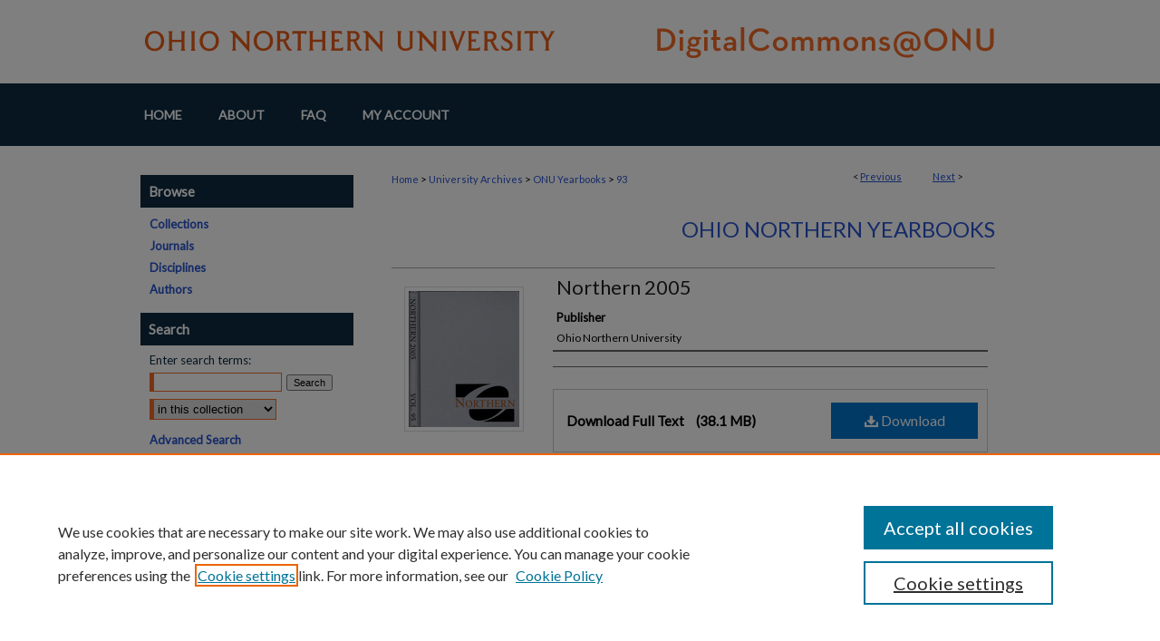

--- FILE ---
content_type: text/html; charset=UTF-8
request_url: https://digitalcommons.onu.edu/onu_yearbooks/93/
body_size: 8346
content:

<!DOCTYPE html>
<html lang="en">
<head><!-- inj yui3-seed: --><script type='text/javascript' src='//cdnjs.cloudflare.com/ajax/libs/yui/3.6.0/yui/yui-min.js'></script><script type='text/javascript' src='//ajax.googleapis.com/ajax/libs/jquery/1.10.2/jquery.min.js'></script><!-- Adobe Analytics --><script type='text/javascript' src='https://assets.adobedtm.com/4a848ae9611a/d0e96722185b/launch-d525bb0064d8.min.js'></script><script type='text/javascript' src=/assets/nr_browser_production.js></script>

<!-- def.1 -->
<meta charset="utf-8">
<meta name="viewport" content="width=device-width">
<title>
"Northern 2005"
 </title>


<!-- FILE article_meta-tags.inc --><!-- FILE: /srv/sequoia/main/data/assets/site/article_meta-tags.inc -->
<meta itemprop="name" content="Northern 2005">
<meta property="og:title" content="Northern 2005">
<meta name="twitter:title" content="Northern 2005">
<meta name="robots" content="noodp, noydir">
<meta name="description" content="Ohio Northern University student yearbook. The 1910 yearbook, The Comet was the first student published yearbook for Ohio Northern University. Starting one year later, yearbook began being published under the title Northern. Yearbooks were not published from 1943-1945, though the 1946 yearbook was intended to be inclusive for the 1943-1946 graduating classes. Similarly, the yearbook was not published in 2015 and 2016, though the 2018 yearbook was inclusive for the 2017 and 2018 graduating classes.">
<meta itemprop="description" content="Ohio Northern University student yearbook. The 1910 yearbook, The Comet was the first student published yearbook for Ohio Northern University. Starting one year later, yearbook began being published under the title Northern. Yearbooks were not published from 1943-1945, though the 1946 yearbook was intended to be inclusive for the 1943-1946 graduating classes. Similarly, the yearbook was not published in 2015 and 2016, though the 2018 yearbook was inclusive for the 2017 and 2018 graduating classes.">
<meta name="twitter:description" content="Ohio Northern University student yearbook. The 1910 yearbook, The Comet was the first student published yearbook for Ohio Northern University. Starting one year later, yearbook began being published under the title Northern. Yearbooks were not published from 1943-1945, though the 1946 yearbook was intended to be inclusive for the 1943-1946 graduating classes. Similarly, the yearbook was not published in 2015 and 2016, though the 2018 yearbook was inclusive for the 2017 and 2018 graduating classes.">
<meta property="og:description" content="Ohio Northern University student yearbook. The 1910 yearbook, The Comet was the first student published yearbook for Ohio Northern University. Starting one year later, yearbook began being published under the title Northern. Yearbooks were not published from 1943-1945, though the 1946 yearbook was intended to be inclusive for the 1943-1946 graduating classes. Similarly, the yearbook was not published in 2015 and 2016, though the 2018 yearbook was inclusive for the 2017 and 2018 graduating classes.">
<meta name="keywords" content="yearbook, student life, Ohio Northern University, ONU, Northern">
<meta itemprop="image" content="https://digitalcommons.onu.edu/onu_yearbooks/1092/preview.jpg">
<meta name="twitter:image:src" content="https://digitalcommons.onu.edu/onu_yearbooks/1092/preview.jpg">
<meta property="og:image" content="https://digitalcommons.onu.edu/onu_yearbooks/1092/preview.jpg">
<meta property="og:image:alt" content="Cover image for Northern 2005">
<meta name="bepress_citation_title" content="Northern 2005">
<meta name="bepress_citation_date" content="2005">
<!-- FILE: /srv/sequoia/main/data/assets/site/ir_download_link.inc -->
<!-- FILE: /srv/sequoia/main/data/assets/site/article_meta-tags.inc (cont) -->
<meta name="bepress_citation_pdf_url" content="https://digitalcommons.onu.edu/cgi/viewcontent.cgi?article=1092&amp;context=onu_yearbooks">
<meta name="bepress_citation_abstract_html_url" content="https://digitalcommons.onu.edu/onu_yearbooks/93">
<meta name="bepress_citation_publisher" content="Ohio Northern University">
<meta name="bepress_citation_online_date" content="2018/11/29">
<meta name="viewport" content="width=device-width">
<!-- Additional Twitter data -->
<meta name="twitter:card" content="summary">
<!-- Additional Open Graph data -->
<meta property="og:type" content="article">
<meta property="og:url" content="https://digitalcommons.onu.edu/onu_yearbooks/93">
<meta property="og:site_name" content="DigitalCommons@ONU">


<!-- Amplitude -->
<script type="text/javascript">
(function(e,t){var n=e.amplitude||{_q:[],_iq:{}};var r=t.createElement("script")
;r.type="text/javascript";r.async=true
;r.src="https://cdn.amplitude.com/libs/amplitude-4.5.2-min.gz.js"
;r.integrity="5ceGNbvkytO+PTI82JRl6GwJjVCw6k79kP4le5L5/m0Zny1P7taAF6YVvC4z4Pgj"
;r.onload=function(){if(e.amplitude.runQueuedFunctions){
e.amplitude.runQueuedFunctions()}else{
console.log("[Amplitude] Error: could not load SDK")}}
;var i=t.getElementsByTagName("script")[0];i.parentNode.insertBefore(r,i)
;function s(e,t){e.prototype[t]=function(){
this._q.push([t].concat(Array.prototype.slice.call(arguments,0)));return this}}
var o=function(){this._q=[];return this}
;var a=["add","append","clearAll","prepend","set","setOnce","unset"]
;for(var u=0;u<a.length;u++){s(o,a[u])}n.Identify=o;var c=function(){this._q=[]
;return this}
;var l=["setProductId","setQuantity","setPrice","setRevenueType","setEventProperties"]
;for(var p=0;p<l.length;p++){s(c,l[p])}n.Revenue=c
;var d=["init","logEvent","logRevenue","setUserId","setUserProperties","setOptOut","setVersionName","setDomain","setDeviceId","setGlobalUserProperties","identify","clearUserProperties","setGroup","logRevenueV2","regenerateDeviceId","groupIdentify","logEventWithTimestamp","logEventWithGroups","setSessionId","resetSessionId"]
;function v(e){function t(t){e[t]=function(){
e._q.push([t].concat(Array.prototype.slice.call(arguments,0)))}}
for(var n=0;n<d.length;n++){t(d[n])}}v(n);n.getInstance=function(e){
e=(!e||e.length===0?"$default_instance":e).toLowerCase()
;if(!n._iq.hasOwnProperty(e)){n._iq[e]={_q:[]};v(n._iq[e])}return n._iq[e]}
;e.amplitude=n})(window,document);

amplitude.getInstance().init("1d890e80ea7a0ccc43c2b06438458f50");
</script>

<!-- FILE: article_meta-tags.inc (cont) -->
<meta name="bepress_is_article_cover_page" content="1">


<!-- sh.1 -->
<link rel="stylesheet" href="/ir-style.css" type="text/css" media="screen">
<link rel="stylesheet" href="/ir-custom.css" type="text/css" media="screen">
<link rel="stylesheet" href="../ir-custom.css" type="text/css" media="screen">
<link rel="stylesheet" href="/assets/styles/ir-book.css" type="text/css" media="screen">
<link rel="stylesheet" href="/ir-local.css" type="text/css" media="screen">
<link rel="stylesheet" href="../ir-local.css" type="text/css" media="screen">
<link rel="stylesheet" href="/ir-print.css" type="text/css" media="print">
<link type="text/css" rel="stylesheet" href="/assets/floatbox/floatbox.css">
<link rel="alternate" type="application/rss+xml" title="Site Feed" href="/recent.rss">
<link rel="shortcut icon" href="/favicon.ico" type="image/x-icon">
<!--[if IE]>
<link rel="stylesheet" href="/ir-ie.css" type="text/css" media="screen">
<![endif]-->

<!-- JS -->
<script type="text/javascript" src="/assets/scripts/yui-init.pack.js"></script>
<script type="text/javascript" src="/assets/scripts/GalleryControlYUI.pack.js"></script>
<script type="text/javascript" src="/assets/scripts/BackMonitorYUI.pack.js"></script>
<script type="text/javascript" src="/assets/scripts/gallery-init.pack.js"></script>
<script type="text/javascript" src="/assets/footnoteLinks.js"></script>

<!-- end sh.1 -->




<script type="text/javascript">var pageData = {"page":{"environment":"prod","productName":"bpdg","language":"en","name":"ir_book:article","businessUnit":"els:rp:st"},"visitor":{}};</script>

</head>
<body id="geo-series">
<!-- FILE /srv/sequoia/main/data/digitalcommons.onu.edu/assets/header.pregen --><!-- FILE: /srv/sequoia/main/data/assets/site/mobile_nav.inc --><!--[if !IE]>-->
<script src="/assets/scripts/dc-mobile/dc-responsive-nav.js"></script>

<header id="mobile-nav" class="nav-down device-fixed-height" style="visibility: hidden;">
  
  
  <nav class="nav-collapse">
    <ul>
      <li class="menu-item active device-fixed-width"><a href="https://digitalcommons.onu.edu" title="Home" data-scroll >Home</a></li>
      <li class="menu-item device-fixed-width"><a href="https://digitalcommons.onu.edu/do/search/advanced/" title="Search" data-scroll ><i class="icon-search"></i> Search</a></li>
      <li class="menu-item device-fixed-width"><a href="https://digitalcommons.onu.edu/communities.html" title="Browse" data-scroll >Browse Collections</a></li>
      <li class="menu-item device-fixed-width"><a href="/cgi/myaccount.cgi?context=onu_yearbooks" title="My Account" data-scroll >My Account</a></li>
      <li class="menu-item device-fixed-width"><a href="https://digitalcommons.onu.edu/about.html" title="About" data-scroll >About</a></li>
      <li class="menu-item device-fixed-width"><a href="https://network.bepress.com" title="Digital Commons Network" data-scroll ><img width="16" height="16" alt="DC Network" style="vertical-align:top;" src="/assets/md5images/8e240588cf8cd3a028768d4294acd7d3.png"> Digital Commons Network™</a></li>
    </ul>
  </nav>
</header>

<script src="/assets/scripts/dc-mobile/dc-mobile-nav.js"></script>
<!--<![endif]-->
<!-- FILE: /srv/sequoia/main/data/digitalcommons.onu.edu/assets/header.pregen (cont) -->



<div id="onu">
	<div id="container">
		<a href="#main" class="skiplink" accesskey="2" >Skip to main content</a>

					
			<div id="header">
				<a href="https://digitalcommons.onu.edu" id="banner_link" title="DigitalCommons@ONU" >
					<img id="banner_image" alt="DigitalCommons@ONU" width='980' height='92' src="/assets/md5images/9c49b7d1e58686a41ab5c41457d88551.png">
				</a>	
				
			</div>
					
			<div id="navigation">
				<!-- FILE: /srv/sequoia/main/data/assets/site/ir_navigation.inc --><div id="tabs" role="navigation" aria-label="Main"><ul><li id="tabone"><a href="https://digitalcommons.onu.edu" title="Home" ><span>Home</span></a></li><li id="tabtwo"><a href="https://digitalcommons.onu.edu/about.html" title="About" ><span>About</span></a></li><li id="tabthree"><a href="https://digitalcommons.onu.edu/faq.html" title="FAQ" ><span>FAQ</span></a></li><li id="tabfour"><a href="https://digitalcommons.onu.edu/cgi/myaccount.cgi?context=onu_yearbooks" title="My Account" ><span>My Account</span></a></li></ul></div>


<!-- FILE: /srv/sequoia/main/data/digitalcommons.onu.edu/assets/header.pregen (cont) -->
			</div>
		

		<div id="wrapper">
			<div id="content">
				<div id="main" class="text">



<div id="ir-book" class="left">

<script type="text/javascript" src="/assets/floatbox/floatbox.js"></script>  
<!-- FILE: /srv/sequoia/main/data/assets/site/article_pager.inc -->

<div id="breadcrumb"><ul id="pager">

                
                 
<li>&lt; <a href="https://digitalcommons.onu.edu/onu_yearbooks/94" class="ignore" >Previous</a></li>
        
        
        

                
                 
<li><a href="https://digitalcommons.onu.edu/onu_yearbooks/92" class="ignore" >Next</a> &gt;</li>
        
        
        
<li>&nbsp;</li></ul><div class="crumbs"><!-- FILE: /srv/sequoia/main/data/assets/site/ir_breadcrumb.inc -->

<div class="crumbs" role="navigation" aria-label="Breadcrumb">
	<p>
	
	
			<a href="https://digitalcommons.onu.edu" class="ignore" >Home</a>
	
	
	
	
	
	
	
	
	
	
	 <span aria-hidden="true">&gt;</span> 
		<a href="https://digitalcommons.onu.edu/univ_archives" class="ignore" >University Archives</a>
	
	
	
	
	
	
	 <span aria-hidden="true">&gt;</span> 
		<a href="https://digitalcommons.onu.edu/onu_yearbooks" class="ignore" >ONU Yearbooks</a>
	
	
	
	
	
	 <span aria-hidden="true">&gt;</span> 
		<a href="https://digitalcommons.onu.edu/onu_yearbooks/93" class="ignore" aria-current="page" >93</a>
	
	
	
	</p>
</div>


<!-- FILE: /srv/sequoia/main/data/assets/site/article_pager.inc (cont) --></div>
</div>
<!-- FILE: /srv/sequoia/main/data/assets/site/ir_book/article/index.html (cont) -->
<!-- FILE: /srv/sequoia/main/data/assets/site/ir_book/article/article_info.inc --><!-- FILE: /srv/sequoia/main/data/assets/site/openurl.inc -->

























<!-- FILE: /srv/sequoia/main/data/assets/site/ir_book/article/article_info.inc (cont) -->
<!-- FILE: /srv/sequoia/main/data/assets/site/ir_download_link.inc -->









	
	
	
    
    
    
	
		
		
		
	
	
	
	
	
	

<!-- FILE: /srv/sequoia/main/data/assets/site/ir_book/article/article_info.inc (cont) -->
<!-- FILE: /srv/sequoia/main/data/assets/site/ir_book/article/ir_article_header.inc -->


<div id="series-header">
<!-- FILE: /srv/sequoia/main/data/assets/site/ir_book/ir_series_logo.inc -->



 






	
	
	
	
	
	
<!-- FILE: /srv/sequoia/main/data/assets/site/ir_book/article/ir_article_header.inc (cont) --><h2 id="series-title"><a href="https://digitalcommons.onu.edu/onu_yearbooks" >Ohio Northern Yearbooks</a></h2></div>
<div style="clear: both">&nbsp;</div>

<div id="sub">
<div id="alpha">
<div id="mbl-cover">
	
		<a id="cover" href="https://digitalcommons.onu.edu/cgi/viewcontent.cgi?article=1092&amp;context=onu_yearbooks" title="Ohio Northern Yearbooks: Northern 2005" target="_blank" >
			<img src="https://digitalcommons.onu.edu/onu_yearbooks/1092/thumbnail.jpg" alt="Northern 2005" class="cover">
		</a>
	
	
</div><!-- FILE: /srv/sequoia/main/data/assets/site/ir_book/article/article_info.inc (cont) --><div id='title' class='element'>
<h4>Title</h4>
<p><a href='https://digitalcommons.onu.edu/cgi/viewcontent.cgi?article=1092&amp;context=onu_yearbooks'>Northern 2005</a></p>
</div>
<div class='clear'></div>
<div id='publisher' class='element'>
<h4>Publisher</h4>
<p>Ohio Northern University</p>
</div>
<div class='clear'></div>
<div id='authors' class='element'>
<h4>Authors</h4>
<p class="author"></p></div>
<div class='clear'></div>
<div id='file_list' class='element'>
<h4>Files</h4>
<div id="file-list">
    <div id="full-text">
        <a class="btn" id="alpha-pdf" href="https://digitalcommons.onu.edu/cgi/viewcontent.cgi?article=1092&amp;context=onu_yearbooks" title="PDF (38.1&nbsp;MB) opens in new window" target="_blank"><i class="icon-download-alt"></i> Download</a>

        <p>Download Full Text <span class='size'>(38.1&nbsp;MB)</span></p>
    </div><!-- full-text -->
</div><!-- file-list -->
</div>
<div class='clear'></div>
<div id='abstract' class='element'>
<h4>Description</h4>
<p>Ohio Northern University student yearbook. The 1910 yearbook, <em>The Comet</em> was the first student published yearbook for Ohio Northern University. Starting one year later, yearbook began being published under the title <em>Northern</em>. Yearbooks were not published from 1943-1945, though the 1946 yearbook was intended to be inclusive for the 1943-1946 graduating classes. Similarly, the yearbook was not published in 2015 and 2016, though the 2018 yearbook was inclusive for the 2017 and 2018 graduating classes.</p>
</div>
<div class='clear'></div>
<div id='note' class='element'>
<h4>Note</h4>
<p><i>As an academic archives that strives to advance historical research and understanding of our shared histories, the ONU Archives is committed to representing digitized images of historic materials as similarly as we can to the source materials. As a result the digital files found here are a representation of the historic creation of their source material, and consequently can contain offensive text, images, or recordings.</i></p>
</div>
<div class='clear'></div>
<div id='publication_date' class='element'>
<h4>Publication Date</h4>
<p>2005</p>
</div>
<div class='clear'></div>
<div id='keywords' class='element'>
<h4>Keywords</h4>
<p>yearbook, student life, Ohio Northern University, ONU, Northern</p>
</div>
<div class='clear'></div>
<div id='recommended_citation' class='element'>
<h4>Recommended Citation</h4>
<!-- FILE: /srv/sequoia/main/data/assets/site/ir_book/ir_citation.inc --><p>
    "Northern 2005" (2005). <em>Ohio Northern Yearbooks</em>.  93.
    <br>
    
    
        https://digitalcommons.onu.edu/onu_yearbooks/93
    
</p>
<!-- FILE: /srv/sequoia/main/data/assets/site/ir_book/article/article_info.inc (cont) --></div>
<div class='clear'></div>
</div>
    </div>
    <div id='beta_7-3'>
<!-- FILE: /srv/sequoia/main/data/assets/site/info_box_7_3.inc --><!-- FILE: /srv/sequoia/main/data/assets/site/openurl.inc -->

























<!-- FILE: /srv/sequoia/main/data/assets/site/info_box_7_3.inc (cont) -->
<!-- FILE: /srv/sequoia/main/data/assets/site/ir_download_link.inc -->









	
	
	
    
    
    
	
		
		
		
	
	
	
	
	
	

<!-- FILE: /srv/sequoia/main/data/assets/site/info_box_7_3.inc (cont) -->

	<!-- FILE: /srv/sequoia/main/data/assets/site/info_box_book_image.inc --><div id="cover-img" class="aside">
	<img src="https://digitalcommons.onu.edu/onu_yearbooks/1092/thumbnail.jpg" alt="Northern 2005" class="cover"> 
</div>
<!-- FILE: /srv/sequoia/main/data/assets/site/info_box_7_3.inc (cont) -->
	<!-- FILE: /srv/sequoia/main/data/assets/site/info_box_book_buy.inc -->
<!-- FILE: /srv/sequoia/main/data/assets/site/info_box_7_3.inc (cont) -->


<!-- FILE: /srv/sequoia/main/data/journals/digitalcommons.onu.edu/onu_yearbooks/assets/info_box_custom_upper.inc --><div class="aside">

<!-- CUSTOM-618 -->

Files over 2MB may be slow to open. For best results, right-click and select "save as..."


<!-- end CUSTOM-618 -->

</div>
<!-- FILE: /srv/sequoia/main/data/assets/site/info_box_7_3.inc (cont) -->
<!-- FILE: /srv/sequoia/main/data/assets/site/info_box_openurl.inc -->
<!-- FILE: /srv/sequoia/main/data/assets/site/info_box_7_3.inc (cont) -->

<!-- FILE: /srv/sequoia/main/data/assets/site/info_box_article_metrics.inc -->






<div id="article-stats" class="aside hidden">

    <p class="article-downloads-wrapper hidden"><span id="article-downloads"></span> DOWNLOADS</p>
    <p class="article-stats-date hidden">Since November 29, 2018</p>

    <p class="article-plum-metrics">
        <a href="https://plu.mx/plum/a/?repo_url=https://digitalcommons.onu.edu/onu_yearbooks/93" class="plumx-plum-print-popup plum-bigben-theme" data-badge="true" data-hide-when-empty="true" ></a>
    </p>
</div>
<script type="text/javascript" src="//cdn.plu.mx/widget-popup.js"></script>



<!-- Article Download Counts -->
<script type="text/javascript" src="/assets/scripts/article-downloads.pack.js"></script>
<script type="text/javascript">
    insertDownloads(13391747);
</script>


<!-- Add border to Plum badge & download counts when visible -->
<script>
// bind to event when PlumX widget loads
jQuery('body').bind('plum:widget-load', function(e){
// if Plum badge is visible
  if (jQuery('.PlumX-Popup').length) {
// remove 'hidden' class
  jQuery('#article-stats').removeClass('hidden');
  jQuery('.article-stats-date').addClass('plum-border');
  }
});
// bind to event when page loads
jQuery(window).bind('load',function(e){
// if DC downloads are visible
  if (jQuery('#article-downloads').text().length > 0) {
// add border to aside
  jQuery('#article-stats').removeClass('hidden');
  }
});
</script>

<!-- Amplitude Event Tracking -->


<script>
$(function() {

  // This is the handler for Plum popup engagement on mouseover
  $("#article-stats").on("mouseover", "a.plx-wrapping-print-link", function(event) {
    // Send the event to Amplitude
    amplitude.getInstance().logEvent("plumPopupMouseover");
  });

  // This is the handler for Plum badge and 'see details' link clickthrough
  $("#article-stats").on("click", "div.ppp-container.ppp-small.ppp-badge", function(event) {
    // Send the event to Amplitude
    amplitude.getInstance().logEvent("plumDetailsClick");
  });

  // This is the handler for AddThis link clickthrough
  $(".addthis_toolbox").on("click", "a", function(event) {
    // Send the event to Amplitude
    amplitude.getInstance().logEvent("addThisClick");
  });

  // This is the handler for AddThis link clickthrough
  $(".aside.download-button").on("click", "a", function(event) {
    // Send the event to Amplitude
    amplitude.getInstance().logEvent("downloadClick");
  });

});
</script>




<!-- Adobe Analytics: Download Click Tracker -->
<script>

$(function() {

  // Download button click event tracker for PDFs
  $(".aside.download-button").on("click", "a#pdf", function(event) {
    pageDataTracker.trackEvent('navigationClick', {
      link: {
          location: 'aside download-button',
          name: 'pdf'
      }
    });
  });

  // Download button click event tracker for native files
  $(".aside.download-button").on("click", "a#native", function(event) {
    pageDataTracker.trackEvent('navigationClick', {
        link: {
            location: 'aside download-button',
            name: 'native'
        }
     });
  });

});

</script>
<!-- FILE: /srv/sequoia/main/data/assets/site/info_box_7_3.inc (cont) -->



	<!-- FILE: /srv/sequoia/main/data/assets/site/info_box_disciplines.inc -->




	







<!-- FILE: /srv/sequoia/main/data/assets/site/info_box_7_3.inc (cont) -->

<!-- FILE: /srv/sequoia/main/data/assets/site/bookmark_widget.inc -->
<div id="share" class="aside">
<h4>Share</h4>
	
	<p class="addthis_toolbox addthis_default_style">
		<a class="addthis_button_facebook ignore"></a>
		<a class="addthis_button_twitter ignore"></a>
		<a class="addthis_button_linkedin ignore"></a>
		<a class="addthis_button_email ignore"></a>


		<a href="https://www.addthis.com/bookmark.php?v=300&amp;pubid=bepress" class="addthis_button_compact" ></a>
	</p>
	<script type="text/javascript" src="https://s7.addthis.com/js/300/addthis_widget.js#pubid=bepress"></script>

</div>

<!-- FILE: /srv/sequoia/main/data/assets/site/info_box_7_3.inc (cont) -->
<!-- FILE: /srv/sequoia/main/data/assets/site/info_box_geolocate.inc --><!-- FILE: /srv/sequoia/main/data/assets/site/ir_geolocate_enabled_and_displayed.inc -->

<!-- FILE: /srv/sequoia/main/data/assets/site/info_box_geolocate.inc (cont) -->

<!-- FILE: /srv/sequoia/main/data/assets/site/info_box_7_3.inc (cont) -->

	<!-- FILE: /srv/sequoia/main/data/assets/site/zotero_coins.inc -->

<span class="Z3988" title="ctx_ver=Z39.88-2004&amp;rft_val_fmt=info%3Aofi%2Ffmt%3Akev%3Amtx%3Ajournal&amp;rft_id=https%3A%2F%2Fdigitalcommons.onu.edu%2Fonu_yearbooks%2F93&amp;rft.atitle=Northern%202005&amp;rft.jtitle=Ohio%20Northern%20Yearbooks&amp;rft.date=2005-01-01">COinS</span>
<!-- FILE: /srv/sequoia/main/data/assets/site/info_box_7_3.inc (cont) -->

<!-- FILE: /srv/sequoia/main/data/assets/site/info_box_custom_lower.inc -->
<!-- FILE: /srv/sequoia/main/data/assets/site/info_box_7_3.inc (cont) -->
<!-- FILE: /srv/sequoia/main/data/assets/site/ir_book/article/article_info.inc (cont) --></div>

<div class='clear'>&nbsp;</div>
<!-- FILE: /srv/sequoia/main/data/journals/digitalcommons.onu.edu/onu_yearbooks/assets/article/ir_article_custom_fields.inc -->





<div id='rights_statements' class='element'>
<h4>Rights Statement</h4>
 











    <a href="http://rightsstatements.org/vocab/UND/1.0/" >
        <img alt="Copyright Undetermined" width='582' height='124' src="../../assets/md5images/788a6f49a99c08c45386dacc0a3f3e3d.png">
    </a>


  
</div>
<div class='clear'></div>



<iframe src="https://archive.org/stream/2005Northern?ui=embed#page/n0/mode/2up" width="666px" height="525px" frameborder="0"></iframe>
<!-- FILE: /srv/sequoia/main/data/assets/site/ir_book/article/article_info.inc (cont) -->

<!-- FILE: /srv/sequoia/main/data/assets/site/ir_book/article/index.html (cont) -->
</div> <!-- Close ir-book container -->
<!-- FILE /srv/sequoia/main/data/assets/site/footer.pregen --></div>
	<div class="verticalalign">&nbsp;</div>
	<div class="clear">&nbsp;</div>

</div>

	<div id="sidebar" role="complementary">
	<!-- FILE: /srv/sequoia/main/data/assets/site/ir_sidebar_7_8.inc -->



	<!-- FILE: /srv/sequoia/main/data/assets/site/ir_sidebar_sort_bsa.inc --><!-- FILE: /srv/sequoia/main/data/assets/site/ir_sidebar_custom_upper_7_8.inc -->

<!-- FILE: /srv/sequoia/main/data/assets/site/ir_sidebar_sort_bsa.inc (cont) -->
<!-- FILE: /srv/sequoia/main/data/digitalcommons.onu.edu/assets/ir_sidebar_browse.inc --><h2>Browse</h2>
<ul id="side-browse">


<li class="collections"><a href="https://digitalcommons.onu.edu/communities.html" title="Browse by Collections" >Collections</a></li>
<li class="journals"><a href="https://digitalcommons.onu.edu/peer_review_list.html" title="Journals" >Journals</a></li>
<li class="discipline-browser"><a href="https://digitalcommons.onu.edu/do/discipline_browser/disciplines" title="Browse by Disciplines" >Disciplines</a></li>
<li class="author"><a href="https://digitalcommons.onu.edu/authors.html" title="Browse by Author" >Authors</a></li>


</ul>
<!-- FILE: /srv/sequoia/main/data/assets/site/ir_sidebar_sort_bsa.inc (cont) -->
<!-- FILE: /srv/sequoia/main/data/assets/site/ir_sidebar_custom_middle_7_8.inc --><!-- FILE: /srv/sequoia/main/data/assets/site/ir_sidebar_sort_bsa.inc (cont) -->
<!-- FILE: /srv/sequoia/main/data/assets/site/ir_sidebar_search_7_8.inc --><h2>Search</h2>


	
<form method='get' action='https://digitalcommons.onu.edu/do/search/' id="sidebar-search">
	<label for="search" accesskey="4">
		Enter search terms:
	</label>
		<div>
			<span class="border">
				<input type="text" name='q' class="search" id="search">
			</span> 
			<input type="submit" value="Search" class="searchbutton" style="font-size:11px;">
		</div>
	<label for="context" style="display:none;">
		Select context to search:
	</label> 
		<div>
			<span class="border">
				<select name="fq" id="context">
					
					
					
						<option value='virtual_ancestor_link:"https://digitalcommons.onu.edu/onu_yearbooks"'>in this collection</option>
					
					
					<option value='virtual_ancestor_link:"https://digitalcommons.onu.edu"'>in this repository</option>
					<option value='virtual_ancestor_link:"http:/"'>across all repositories</option>
				</select>
			</span>
		</div>
</form>

<p class="advanced">
	
	
		<a href="https://digitalcommons.onu.edu/do/search/advanced/?fq=virtual_ancestor_link:%22https://digitalcommons.onu.edu/onu_yearbooks%22" >
			Advanced Search
		</a>
	
</p>
<!-- FILE: /srv/sequoia/main/data/assets/site/ir_sidebar_sort_bsa.inc (cont) -->
<!-- FILE: /srv/sequoia/main/data/assets/site/ir_sidebar_notify_7_8.inc -->


	<ul id="side-notify">
		<li class="notify">
			<a href="https://digitalcommons.onu.edu/onu_yearbooks/announcements.html" title="Email or RSS Notifications" >
				Notify me via email or <acronym title="Really Simple Syndication">RSS</acronym>
			</a>
		</li>
	</ul>



<!-- FILE: /srv/sequoia/main/data/assets/site/urc_badge.inc -->






<!-- FILE: /srv/sequoia/main/data/assets/site/ir_sidebar_notify_7_8.inc (cont) -->

<!-- FILE: /srv/sequoia/main/data/assets/site/ir_sidebar_sort_bsa.inc (cont) -->
<!-- FILE: /srv/sequoia/main/data/digitalcommons.onu.edu/assets/ir_sidebar_author_7_8.inc --><h2>Author Corner</h2>






	<ul id="side-author">
		<li class="faq">
			<a href="https://digitalcommons.onu.edu/faq.html" title="Author FAQ" >
				Author FAQ
			</a>
		</li>
		
		
		
	</ul>


<!-- FILE: /srv/sequoia/main/data/assets/site/ir_sidebar_sort_bsa.inc (cont) -->
<!-- FILE: /srv/sequoia/main/data/digitalcommons.onu.edu/assets/ir_sidebar_custom_lower_7_8.inc --><!-- FILE: /srv/sequoia/main/data/assets/site/ir_sidebar_homepage_links_7_8.inc --><h2>Links</h2>
	<ul id="homepage-links">
		<li class="sb-homepage">
			
				<a href="http://www.onu.edu/student_life/student_activities/northern_yearbook" title="onu_yearbooks Home Page" >
						Northern Yearbook Homepage
				</a>
			
			
			
		</li>
	</ul>


<!-- FILE: /srv/sequoia/main/data/digitalcommons.onu.edu/assets/ir_sidebar_custom_lower_7_8.inc (cont) -->
	




<div id="sb-custom-lower">
	<h2 class="sb-custom-title">Privacy</h2>
		<ul class="sb-custom-ul">
			<li class="sb-custom-li">
				<a href="http://www.onu.edu/about/university_facts/online_privacy_statement" >
					Privacy Statement 
				</a>
			</li>
			
</div>
<!-- FILE: /srv/sequoia/main/data/assets/site/ir_sidebar_sort_bsa.inc (cont) -->
<!-- FILE: /srv/sequoia/main/data/assets/site/ir_sidebar_sw_links_7_8.inc -->

	
		
	


	<!-- FILE: /srv/sequoia/main/data/assets/site/ir_sidebar_sort_bsa.inc (cont) -->

<!-- FILE: /srv/sequoia/main/data/assets/site/ir_sidebar_geolocate.inc --><!-- FILE: /srv/sequoia/main/data/assets/site/ir_geolocate_enabled_and_displayed.inc -->

<!-- FILE: /srv/sequoia/main/data/assets/site/ir_sidebar_geolocate.inc (cont) -->

<!-- FILE: /srv/sequoia/main/data/assets/site/ir_sidebar_sort_bsa.inc (cont) -->
<!-- FILE: /srv/sequoia/main/data/assets/site/ir_sidebar_custom_lowest_7_8.inc -->


<!-- FILE: /srv/sequoia/main/data/assets/site/ir_sidebar_sort_bsa.inc (cont) -->
<!-- FILE: /srv/sequoia/main/data/assets/site/ir_sidebar_7_8.inc (cont) -->

<!-- FILE: /srv/sequoia/main/data/assets/site/footer.pregen (cont) -->
	<div class="verticalalign">&nbsp;</div>
	</div>

</div>

<!-- FILE: /srv/sequoia/main/data/assets/site/ir_footer_content.inc --><div id="footer" role="contentinfo">
	
	
	<!-- FILE: /srv/sequoia/main/data/assets/site/ir_bepress_logo.inc --><div id="bepress">

<a href="https://www.elsevier.com/solutions/digital-commons" title="Elsevier - Digital Commons" >
	<em>Elsevier - Digital Commons</em>
</a>

</div>
<!-- FILE: /srv/sequoia/main/data/assets/site/ir_footer_content.inc (cont) -->
	<p>
		<a href="https://digitalcommons.onu.edu" title="Home page" accesskey="1" >Home</a> | 
		<a href="https://digitalcommons.onu.edu/about.html" title="About" >About</a> | 
		<a href="https://digitalcommons.onu.edu/faq.html" title="FAQ" >FAQ</a> | 
		<a href="/cgi/myaccount.cgi?context=onu_yearbooks" title="My Account Page" accesskey="3" >My Account</a> | 
		<a href="https://digitalcommons.onu.edu/accessibility.html" title="Accessibility Statement" accesskey="0" >Accessibility Statement</a>
	</p>
	<p>
	
		<a class="secondary-link" href="http://www.onu.edu/about/university_facts/online_privacy_statement" title="Privacy Policy" >Privacy</a>
	
	
		<a class="secondary-link" href="https://www.bepress.com/copyright" title="Copyright Policy" >Copyright</a>	
	</p> 
	
</div>

<!-- FILE: /srv/sequoia/main/data/assets/site/footer.pregen (cont) -->

</div>
</div>

<!-- FILE: /srv/sequoia/main/data/digitalcommons.onu.edu/assets/ir_analytics.inc --><!-- Google tag (gtag.js) --> <script async src="https://www.googletagmanager.com/gtag/js?id=G-9T63WB2GKB">
</script> 
<script> window.dataLayer = window.dataLayer || []; 
function gtag(){dataLayer.push(arguments);} 
gtag('js', new Date()); gtag('config', 'G-9T63WB2GKB'); 
</script><!-- FILE: /srv/sequoia/main/data/assets/site/footer.pregen (cont) -->

<script type='text/javascript' src='/assets/scripts/bpbootstrap-20160726.pack.js'></script><script type='text/javascript'>BPBootstrap.init({appendCookie:''})</script></body></html>


--- FILE ---
content_type: text/css
request_url: https://digitalcommons.onu.edu/ir-local.css
body_size: 2645
content:
/* -----------------------------------------------
bepress IR local stylesheet.
Author:   Jami Wardlow
Version: Jun 2021
PLEASE SAVE THIS FILE LOCALLY!
----------------------------------------------- */

/* ---------------- Meta Elements ---------------- */

@import url('https://fonts.googleapis.com/css2?family=Lato&display=swap');

	/* --- Meta styles and background --- */

body {
	font: normal 12px/1.5 'Lato', sans-serif;  /* should be medium except when fitting into a fixed container */
	background: #fff url(assets/md5images/d4216346aeb67ba34e69b3b69c0ebf50.gif) repeat-x left top;
}

#onu { background: url(assets/md5images/7f17a3bd8c8e93e98df5a8d0f910389a.gif) repeat-x left bottom; }

/* ---------------- Header ---------------- */

#onu #header {
	position: relative;  /* needed for logo positioning */
	height: auto !important; /* !important overrides mbl styling */
}

#onu #banner_image {
	display: block; /* removes descender of inline element */
	width: 980px; /* not necessary if image is sized correctly */
	height: auto !important;  /* avoids warping improperly sized header image / SUP-19994 */
}

#onu #header a#banner_link:focus img {
    outline: 2px dotted #f26b27;
}

/* ---------------- Navigation ---------------- */

#onu #navigation,
#onu #navigation #tabs {
	height: 69px;
	/*overflow: hidden; have seen issues with tabs extending below nav container */
	white-space: nowrap;
}

#onu #navigation #tabs,
#onu #navigation #tabs ul,
#onu #navigation #tabs ul li {
	padding: 0;
	margin: 0;
}

#onu #navigation #tabs,
#onu #navigation #tabs ul {
	display: flex;
	justify-content: flex-start; /* "flex-start" for left-aligned tabs, change to "flex-end" for right-aligned tabs, "center" for centered */
	width: 100%;
}

#onu #navigation #tabs a {
	font: bold 14px 'Lato', sans-serif;
	text-transform: uppercase;
	display: block;
	/*width: auto !important; fixes "my account" not fitting in container on page load (does it tho?)*/
	height: 69px;
	line-height: 69px;
	color: #fff;
	background-color: transparent;
	padding: 0 20px;
	margin: 0;
	border: 0;
}

#onu #navigation #tabs a:hover,
#onu #navigation #tabs a:active,
#onu #navigation #tabs a:focus {
	text-decoration: underline;
}

#onu #navigation #tabs #tabone a { padding-left: 9px; } /* switch for right-aligned nav tabs */

/* ---------------- Sidebar ---------------- */

#onu #sidebar h2 {
	font: bold 15px 'Lato', sans-serif;
	text-indent: 9px;
	color: #fff;
	background: #0d2a3f;
	padding: 9px 0;
	margin: 0 0 0 5px;
	border: none;
}

#onu #sidebar a {
	font: bold 13px 'Lato', sans-serif;
	color: #2954d1;
	text-decoration: none;
}

#onu #sidebar a:hover,
#onu #sidebar a:active,
#onu #sidebar a:focus {
	color: #000;
	text-decoration: underline;
}

#onu #sidebar #sidebar-search label {
	font: normal 13px 'Lato', sans-serif;
	color: #0b2a3f;
}

#onu #sidebar #sidebar-search {
	margin-top: 8px;
	padding-left: 15px;
}

#onu #sidebar #sidebar-search span.border { background: transparent; }

.searchbutton { cursor: pointer; } /* best practice, should move to ir-layout.css */

/* ---------------- Main Content ---------------- */

/* this has been creating a gap on top of full-width homepage images. trying to figure out if it's actually necessary for any reason */
/* #onu #content { padding-top: 16px; } */

	/* Sticky Footer */

#onu #content { /* calculates 100% viewport height - (total heights of header, navigation and footer) */
	min-height: calc(100vh - 240px);
}
	/* --- Breadcrumbs --- */

#onu #main.text div.crumbs a:link,
#onu #main.text div.crumbs a:visited {
	text-decoration: none;
	color: #2954d1;
}

#onu #main.text div.crumbs a:hover,
#onu #main.text div.crumbs a:active,
#onu #main.text div.crumbs a:focus {
	text-decoration: underline;
	color: #000;
}

#onu #dcn-home > #homepage-intro { margin: 15px 0; }

 /* (is this even a thing anymore?) adds space under full-width main-content image 
#onu #home-page-banner { margin-bottom: 16px; }*/

	/* --- Headers --- */

#onu #dcn-home > h2 { font: normal 21px 'Lato', sans-serif; }

h3 {
	margin: 0;
	text-decoration: underline;
}

#onu #cover-browse { width: 90%; }

#onu #cover-browse #cover-browse-left {
	width: 45%;
	float: left;
}

#onu #cover-browse #cover-browse-right {
	width: 45%;
	float: right;
}

#onu #dcn-home #cover-browse a {
	font: bold 14px/1.6 'Lato', sans-serif;
	text-transform: uppercase;
	text-decoration: none;
	color: #0a0a0a;
	text-align: center;
	width: 95%;
	border: 2px solid #f26b27;
	padding: 7px 15px;
	margin: 15px 0;
	display: flex;
    justify-content: center;
}

#onu #dcn-home #cover-browse a:hover,
#onu #dcn-home #cover-browse a:focus,
#onu #dcn-home #cover-browse a:active {
	text-decoration: underline;
}

	/* --- Links --- */

#onu #main.text a:link,
#onu #main.text a:visited {
	color: #2954d1; /* declared for #network-icon text */
}

#onu #main.text a:hover,
#onu #main.text a:active,
#onu #main.text a:focus {
	color: #000;
	text-decoration: underline;
}

	/* PotD / Top DL widgets */

#onu #dcn-home .box.aag h2,
#onu #dcn-home .box.potd h2 {
	font: bold 19px 'Lato', sans-serif;
	width: 267px;
	border-bottom: 1px solid #e0e0e0;
	margin: 0;
}

#onu #main.text .box a:link,
#onu #main.text .box a:visited {
	background: none;
	font: bold 12px 'Lato', sans-serif;
	text-decoration: none;
	border-bottom: 1px solid #e0e0e0;
}

#onu #main.text .box a:hover,
#onu #main.text .box a:active,
#onu #main.text .box a:focus {
	text-decoration: underline;
}

	/* article-level text // default values 12px/13px */

#alpha .element p, #custom-fields .element p { font-size: 12px; }

#alpha .element h4, #custom-fields .element h4 { font-size: 13px; }

/* ---------------- Footer ---------------- */

#onu #footer,
#onu #bepress a {
	height: 78px;
	background-color: #232728;
}

#bepress a:focus { outline: 2px dotted #f26b27; }

#onu #footer p,
#onu #footer p a {
	font: normal 12px/2 'Lato', sans-serif;
	color: #fff;
	text-decoration: none;
}

/* #onu #footer p:first-of-type { padding-top: ##px; } */

#onu #footer p a:hover,
#onu #footer p a:active,
#onu #footer p a:focus {
	text-decoration: underline;
}

/* ---------------- Miscellaneous fixes ---------------- */

	/* --- Advanced Search --- */

.legacy #onu #wrapper {	background-image: none; }

	/* Remove gap under search pages for full-width footers */

.legacy #onu #wrapper:after { content: none; }

	/* --- Browse Authors accessibility fix (CSFR-2684) --- */

#onu #main.text .authorbrowser p.letters a:hover,
#onu #main.text .authorbrowser p.letters a:focus {
   background: url(/assets/azMe.jpg) bottom center no-repeat;
   color: #fff;
}

#wrapper .text #myaccount thead tr th { color: #000; }

/* ---------------- Mobile ---------------- */

.mbl #onu #header,
.mbl #onu #header a#banner_link img,
.mbl #onu #navigation {
	width: 100% !important;
}
	/* fixes invisible space above header */

header#mobile-nav { 
    font-size: 0;
    line-height: 0;
}

	/* fixes bullet underline for Browse Research and Scholarship links */

.mbl #main #cover-browse h3 { text-decoration: none; }

	/* stacks headings and spans in .box */

.mbl #onu #dcn-home .box.aag h2,
.mbl #onu #dcn-home .box.potd h2 {
	width: 100%;
}
	
.mbl #dcn-home .box.aag span,
.mbl #dcn-home .box.potd span {
    display: block;
}

.mbl #onu #cover-browse #cover-browse-left,
.mbl #onu #cover-browse #cover-browse-right {
	width: 90%;
	float: none;
}

.mbl #onu #sidebar h2 { text-indent: 15px !important; }

/*styling for sidebar-button SL 09-01-2021 */
#onu div#onu-login p a.loginspecial {
    	font: bold 14px/1.6 'Lato', sans-serif;
	text-transform: uppercase;
	text-decoration: none;
	color: #0a0a0a;
	text-align: center;
	width: 95%;
	border: 2px solid #f26b27;
	padding: 7px 15px;
	margin: 15px 0;
	display: flex;
	justify-content: center;
}

--- FILE ---
content_type: text/css
request_url: https://digitalcommons.onu.edu/onu_yearbooks/ir-local.css
body_size: 10
content:
/*
-----------------------------------------------
bepress Publication-Level ir-local.css
Author:   bepress
Version:  February 1, 2017
PLEASE SAVE THIS FILE LOCALLY!
----------------------------------------------- */